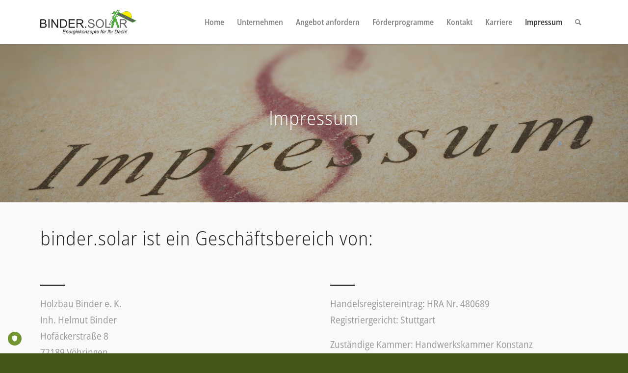

--- FILE ---
content_type: text/css
request_url: https://binder.solar/wp-content/uploads/dynamic_avia/avia_posts_css/post-3529.css?ver=ver-1688079759
body_size: 774
content:
.avia-section.av-leqwb058-82e72db3ba295840e186be920c76efb9{background-repeat:no-repeat;background-image:url(https://binder.solar/wp-content/uploads/2023/03/impressum3.jpg);background-position:50% 50%;background-attachment:fixed}.avia-section.av-leqwb058-82e72db3ba295840e186be920c76efb9 .av-section-color-overlay{opacity:0.4;background-color:#35383c} .flex_column.av-ekbw1l-1c2be35d8a81f313acc311d77bec2c77{-webkit-border-radius:0px 0px 0px 0px;-moz-border-radius:0px 0px 0px 0px;border-radius:0px 0px 0px 0px;padding:0px 0px 0px 0px} .flex_column.av-d3uyi1-bb3267f3005e72820806ab576fa43542{-webkit-border-radius:0px 0px 0px 0px;-moz-border-radius:0px 0px 0px 0px;border-radius:0px 0px 0px 0px;padding:0px 0px 0px 0px} #top .av-special-heading.av-leqw1vj4-22fed6ac29c5e0aed5808fcfb4790682{padding-bottom:20px;color:#ffffff;font-size:40px}body .av-special-heading.av-leqw1vj4-22fed6ac29c5e0aed5808fcfb4790682 .av-special-heading-tag .heading-char{font-size:25px}#top #wrap_all .av-special-heading.av-leqw1vj4-22fed6ac29c5e0aed5808fcfb4790682 .av-special-heading-tag{font-size:40px}.av-special-heading.av-leqw1vj4-22fed6ac29c5e0aed5808fcfb4790682 .special-heading-inner-border{border-color:#ffffff}.av-special-heading.av-leqw1vj4-22fed6ac29c5e0aed5808fcfb4790682 .av-subheading{font-size:15px} .flex_column.av-bavx95-30febad49cb3d0c2bd3ec78131a709f8{-webkit-border-radius:0px 0px 0px 0px;-moz-border-radius:0px 0px 0px 0px;border-radius:0px 0px 0px 0px;padding:0px 0px 0px 0px} #top .av-special-heading.av-leqw536n-9a7faed3d437910ee3341da0cb016627{padding-bottom:0;font-size:40px}body .av-special-heading.av-leqw536n-9a7faed3d437910ee3341da0cb016627 .av-special-heading-tag .heading-char{font-size:25px}#top #wrap_all .av-special-heading.av-leqw536n-9a7faed3d437910ee3341da0cb016627 .av-special-heading-tag{font-size:40px}.av-special-heading.av-leqw536n-9a7faed3d437910ee3341da0cb016627 .av-subheading{font-size:15px} .flex_column.av-7yeuzt-1144a242a35d2145f765031616a67709{-webkit-border-radius:0px 0px 0px 0px;-moz-border-radius:0px 0px 0px 0px;border-radius:0px 0px 0px 0px;padding:0px 0px 0px 0px} #top .hr.av-5n73rt-80d46c2bb9d1488acc925d119760677a{margin-top:10px;margin-bottom:10px}.hr.av-5n73rt-80d46c2bb9d1488acc925d119760677a .hr-inner{width:50px;border-color:#000000} .flex_column.av-hf061-6e9340023e6f3b3660a05a996946e662{-webkit-border-radius:0px 0px 0px 0px;-moz-border-radius:0px 0px 0px 0px;border-radius:0px 0px 0px 0px;padding:0px 0px 0px 0px} #top .hr.av-279art-1fe3515e9795db64e2f6b784e5334f1c{margin-top:10px;margin-bottom:10px}.hr.av-279art-1fe3515e9795db64e2f6b784e5334f1c .hr-inner{width:50px;border-color:#000000} @media only screen and (min-width:480px) and (max-width:767px){#top #wrap_all .av-special-heading.av-leqw1vj4-22fed6ac29c5e0aed5808fcfb4790682 .av-special-heading-tag{font-size:0.8em} #top #wrap_all .av-special-heading.av-leqw536n-9a7faed3d437910ee3341da0cb016627 .av-special-heading-tag{font-size:0.8em}} @media only screen and (max-width:479px){#top #wrap_all .av-special-heading.av-leqw1vj4-22fed6ac29c5e0aed5808fcfb4790682 .av-special-heading-tag{font-size:0.8em} #top #wrap_all .av-special-heading.av-leqw536n-9a7faed3d437910ee3341da0cb016627 .av-special-heading-tag{font-size:0.8em}}